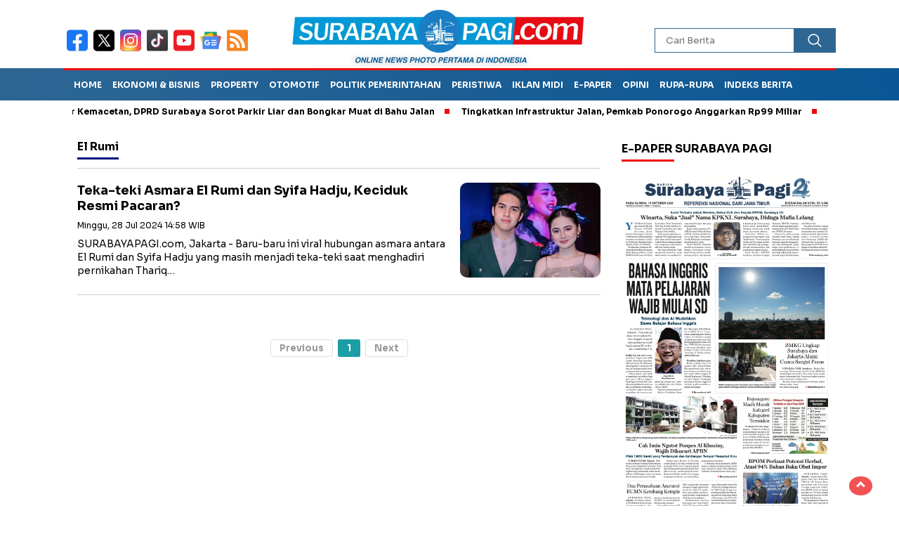

--- FILE ---
content_type: text/html; charset=UTF-8
request_url: https://surabayapagi.com/tag/el-rumi
body_size: 10169
content:
<!DOCTYPE html>
<html lang="id">
    <head>
        <title>el rumi</title>
<meta charset="utf-8">
<meta name='viewport' content='width=device-width, initial-scale=1' />
<meta name="apple-mobile-web-app-capable" content="yes">
<meta name="mobile-web-app-capable" content="yes">
<meta name="apple-mobile-web-app-status-bar-style" content="default">
<meta name="revisit-after" content="7"/>
<meta name="referrer" content="origin" />
<meta http-equiv="Copyright" content="surabayapagi.com"/>
<meta http-equiv="X-UA-Compatible" content="IE=edge" />
<meta http-equiv="imagetoolbar" content="no" />
<meta http-equiv="content-language" content="Id" />

<!-- ==== Social Meta 2 ==== -->
<link rel="canonical" href="https://surabayapagi.com/tag/el-rumi" />
<link rel="alternate" type="application/rss+xml" title="surabayapagi.com - jurnalisme positif Feed" href="https://surabayapagi.com/feed" />

<!-- ==== DNS Prefetch ==== -->
<link rel='dns-prefetch' href="//fonts.gstatic.com"/>
<link rel='dns-prefetch' href="//cdnjs.cloudflare.com"/>
<link rel="dns-prefetch" href="//www.googletagmanager.com"/>
<link rel="dns-prefetch" href="//pagead2.googlesyndication.com"/>
<link rel="dns-prefetch" href="//www.facebook.com" />
<link rel="dns-prefetch" href="//connect.facebook.net"/>
<link rel="dns-prefetch" href="//platform.twitter.com"/>
<link rel="dns-prefetch" href="//www.tiktok.com"/>
<link rel="dns-prefetch" href="//www.instagram.com"/>

<!-- ==== ICON ==== -->
<link rel="apple-touch-icon" sizes="192x192" href="https://cdn.surabayapagi.com/po-content/uploads/logo/logo.png" />
<link rel="shortcut icon" href="https://surabayapagi.com/favicon.ico">
<link rel="manifest" href="https://surabayapagi.com/manifest.json">
<meta name="msapplication-TileImage" content="https://cdn.surabayapagi.com/po-content/uploads/logo/logo.png">
<meta name="msapplication-TileColor" content="#da532c">
<meta name="theme-color" content="#ffffff">

<!-- ==== Document Meta ==== -->
<meta name="author" content="surabayapagi.com"/>
<meta name="description" content="el rumi - surabayapagi.com - jurnalisme positif: Berita Terkini Jawa Timur"/>
<meta name="keywords" content="el rumi, berita, foto, video"/>
<meta name="news_keywords" content="el rumi, berita, foto, video" />
<meta name="language" content="id"/>
<meta name="geo.country" content="id" />
<meta name="geo.placename" content='Indonesia'/>
<meta name="webcrawlers" content="all"/>
<meta name="rating" content="general"/>
<meta name="spiders" content="all"/>
<meta name="googlebot-news" content="index,follow" />
<meta name="googlebot" content="index,follow" />
<meta name="robots" content="index,follow,max-image-preview:large"/>

<!-- ==== Business Meta ==== -->
<meta property="place:location:latitude" content="90.375583" />
<meta property="place:location:longitude" content="23.790546" />
<meta property="business:contact_data:street_address" content="Graha Surabaya Pagi, Simo Kalangan II No. 183 K" />
<meta property="business:contact_data:locality" content="Surabaya" />
<meta property="business:contact_data:postal_code" content="60187" />
<meta property="business:contact_data:country_name" content="Indonesia" /> 
<meta property="business:contact_data:email" content="hsurabayapagi@gmail.com" /> 
<meta property="business:contact_data:phone_number" content="0818581111" /> 
<meta property="business:contact_data:website" content="https://surabayapagi.com" />

<!-- ==== Open Graph Meta ==== -->
<meta property="og:type" content="article" />
<meta property="og:locale" content="id_ID"/>
<meta property="og:title" content="el rumi" />
<meta property="og:description" content="el rumi - surabayapagi.com - jurnalisme positif: Berita Terkini Jawa Timur" />
<meta property="og:url" content="https://surabayapagi.com/tag/el-rumi" />
<meta property="og:site_name" content="surabayapagi.com - jurnalisme positif" />
<meta property="og:image" content="https://cdn.surabayapagi.com/po-content/uploads/logo/logo.png" />
<meta property="og:image:height" content="853">
<meta property="og:image:width" content="1280">

<!-- ==== Facebook Meta ==== -->
<meta property="fb:pages" content="101349871922698" />
<meta property="fb:admins" content="1278352412" />
<meta property="fb:app_id" content="403679364186315" />
<meta property="profile:first_name" content="partopen" />
<meta property="profile:last_name" content="partopen" />
<meta property="profile:username" content="partopen" />

<!-- ==== Twitter Meta ==== -->
<meta name="twitter:card" content="summary_large_image" />  
<meta name="twitter:site" content="@surabaya_pagi" />
<meta name="twitter:creator" content="@surabaya_pagi" />
<meta name="twitter:title" content="el rumi" />
<meta name="twitter:description" content="el rumi - surabayapagi.com - jurnalisme positif: Berita Terkini Jawa Timur" /> 
<meta name="twitter:image" content="https://cdn.surabayapagi.com/po-content/uploads/logo/logo.png" />

<!-- ==== Meta Itemprop ==== -->
<meta itemprop="name" content="el rumi" />
<meta itemprop="description" content="el rumi - surabayapagi.com - jurnalisme positif: Berita Terkini Jawa Timur" />
<meta itemprop="image" content="https://cdn.surabayapagi.com/po-content/uploads/logo/logo.png" />

    <!-- ==== Tag ====-->
    <meta property="article:tag" content="Peristiwa Hari Ini"/>
    <meta property="article:tag" content="Jawa Timur"/>
            <script type="application/ld+json">
        {
            "@context":"https://schema.org",
            "@type":"WebSite",
            "name":"surabayapagi.com - jurnalisme positif",
            "alternateName":"el rumi",
            "description":"el rumi - surabayapagi.com - jurnalisme positif: Berita Terkini Jawa Timur",
            "url":"https://surabayapagi.com",
            "inLanguage":"id-ID",
            "potentialAction": {
                "@type": "SearchAction",
                "target": "https://surabayapagi.com/search/{search_term_string}",
                "query-input": "required name=search_term_string"
            }
        }
    </script>

<script type="application/ld+json">
    {
        "@context":"https://schema.org",
        "@type":"Organization",
        "name": "surabayapagi.com - jurnalisme positif",
        "description": "Berita Terkini Jawa Timur",
        "url": "https://surabayapagi.com",
        "logo": "https://cdn.surabayapagi.com/po-content/uploads/logo/logo.png"
    }
</script>        <script type="b09e34284041508551cf50dc-text/javascript">const pmDelayClick=!0,pmUserInteractions=["keydown","mousedown","mousemove","wheel","touchmove","touchstart","touchend"],pmDelayedScripts={normal:[],defer:[],async:[]},jQueriesArray=[],pmInterceptedClicks=[];var pmDOMLoaded=!1,pmClickTarget="";function pmTriggerDOMListener(){"undefined"!=typeof pmDelayTimer&&clearTimeout(pmDelayTimer),pmUserInteractions.forEach(function(e){window.removeEventListener(e,pmTriggerDOMListener,{passive:!0})}),document.removeEventListener("visibilitychange",pmTriggerDOMListener),"loading"===document.readyState?document.addEventListener("DOMContentLoaded",pmTriggerDelayedScripts):pmTriggerDelayedScripts()}async function pmTriggerDelayedScripts(){pmDelayEventListeners(),pmDelayJQueryReady(),pmProcessDocumentWrite(),pmSortDelayedScripts(),pmPreloadDelayedScripts(),await pmLoadDelayedScripts(pmDelayedScripts.normal),await pmLoadDelayedScripts(pmDelayedScripts.defer),await pmLoadDelayedScripts(pmDelayedScripts.async),await pmTriggerEventListeners(),document.querySelectorAll("link[data-pmdelayedstyle]").forEach(function(e){e.setAttribute("href",e.getAttribute("data-pmdelayedstyle"))}),window.dispatchEvent(new Event("perfmatters-allScriptsLoaded")),pmReplayClicks()}function pmDelayEventListeners(){let e={};function t(t,r){function n(r){return e[t].delayedEvents.indexOf(r)>=0?"perfmatters-"+r:r}e[t]||(e[t]={originalFunctions:{add:t.addEventListener,remove:t.removeEventListener},delayedEvents:[]},t.addEventListener=function(){arguments[0]=n(arguments[0]),e[t].originalFunctions.add.apply(t,arguments)},t.removeEventListener=function(){arguments[0]=n(arguments[0]),e[t].originalFunctions.remove.apply(t,arguments)}),e[t].delayedEvents.push(r)}function r(e,t){let r=e[t];Object.defineProperty(e,t,{get:r||function(){},set:function(r){e["perfmatters"+t]=r}})}t(document,"DOMContentLoaded"),t(window,"DOMContentLoaded"),t(window,"load"),t(window,"pageshow"),t(document,"readystatechange"),r(document,"onreadystatechange"),r(window,"onload"),r(window,"onpageshow")}function pmDelayJQueryReady(){let e=window.jQuery;Object.defineProperty(window,"jQuery",{get:()=>e,set(t){if(t&&t.fn&&!jQueriesArray.includes(t)){t.fn.ready=t.fn.init.prototype.ready=function(e){pmDOMLoaded?e.bind(document)(t):document.addEventListener("perfmatters-DOMContentLoaded",function(){e.bind(document)(t)})};let r=t.fn.on;t.fn.on=t.fn.init.prototype.on=function(){if(this[0]===window){function e(e){return e=(e=(e=e.split(" ")).map(function(e){return"load"===e||0===e.indexOf("load.")?"perfmatters-jquery-load":e})).join(" ")}"string"==typeof arguments[0]||arguments[0]instanceof String?arguments[0]=e(arguments[0]):"object"==typeof arguments[0]&&Object.keys(arguments[0]).forEach(function(t){delete Object.assign(arguments[0],{[e(t)]:arguments[0][t]})[t]})}return r.apply(this,arguments),this},jQueriesArray.push(t)}e=t}})}function pmProcessDocumentWrite(){let e=new Map;document.write=document.writeln=function(t){var r=document.currentScript,n=document.createRange();let a=e.get(r);void 0===a&&(a=r.nextSibling,e.set(r,a));var i=document.createDocumentFragment();n.setStart(i,0),i.appendChild(n.createContextualFragment(t)),r.parentElement.insertBefore(i,a)}}function pmSortDelayedScripts(){document.querySelectorAll("script[type=pmdelayedscript]").forEach(function(e){e.hasAttribute("src")?e.hasAttribute("defer")&&!1!==e.defer?pmDelayedScripts.defer.push(e):e.hasAttribute("async")&&!1!==e.async?pmDelayedScripts.async.push(e):pmDelayedScripts.normal.push(e):pmDelayedScripts.normal.push(e)})}function pmPreloadDelayedScripts(){var e=document.createDocumentFragment();[...pmDelayedScripts.normal,...pmDelayedScripts.defer,...pmDelayedScripts.async].forEach(function(t){var r=t.getAttribute("src");if(r){var n=document.createElement("link");n.href=r,n.rel="preload",n.as="script",e.appendChild(n)}}),document.head.appendChild(e)}async function pmLoadDelayedScripts(e){var t=e.shift();return t?(await pmReplaceScript(t),pmLoadDelayedScripts(e)):Promise.resolve()}async function pmReplaceScript(e){return await pmNextFrame(),new Promise(function(t){let r=document.createElement("script");[...e.attributes].forEach(function(e){let t=e.nodeName;"type"!==t&&("data-type"===t&&(t="type"),r.setAttribute(t,e.nodeValue))}),e.hasAttribute("src")?(r.addEventListener("load",t),r.addEventListener("error",t)):(r.text=e.text,t()),e.parentNode.replaceChild(r,e)})}async function pmTriggerEventListeners(){pmDOMLoaded=!0,await pmNextFrame(),document.dispatchEvent(new Event("perfmatters-DOMContentLoaded")),await pmNextFrame(),window.dispatchEvent(new Event("perfmatters-DOMContentLoaded")),await pmNextFrame(),document.dispatchEvent(new Event("perfmatters-readystatechange")),await pmNextFrame(),document.perfmattersonreadystatechange&&document.perfmattersonreadystatechange(),await pmNextFrame(),window.dispatchEvent(new Event("perfmatters-load")),await pmNextFrame(),window.perfmattersonload&&window.perfmattersonload(),await pmNextFrame(),jQueriesArray.forEach(function(e){e(window).trigger("perfmatters-jquery-load")});let e=new Event("perfmatters-pageshow");e.persisted=window.pmPersisted,window.dispatchEvent(e),await pmNextFrame(),window.perfmattersonpageshow&&window.perfmattersonpageshow({persisted:window.pmPersisted})}async function pmNextFrame(){return new Promise(function(e){requestAnimationFrame(e)})}function pmClickHandler(e){e.target.removeEventListener("click",pmClickHandler),pmRenameDOMAttribute(e.target,"pm-onclick","onclick"),pmInterceptedClicks.push(e),e.preventDefault(),e.stopPropagation(),e.stopImmediatePropagation()}function pmReplayClicks(){window.removeEventListener("touchstart",pmTouchStartHandler,{passive:!0}),window.removeEventListener("mousedown",pmTouchStartHandler),pmInterceptedClicks.forEach(e=>{e.target.outerHTML===pmClickTarget&&e.target.dispatchEvent(new MouseEvent("click",{view:e.view,bubbles:!0,cancelable:!0}))})}function pmTouchStartHandler(e){"HTML"!==e.target.tagName&&(pmClickTarget||(pmClickTarget=e.target.outerHTML),window.addEventListener("touchend",pmTouchEndHandler),window.addEventListener("mouseup",pmTouchEndHandler),window.addEventListener("touchmove",pmTouchMoveHandler,{passive:!0}),window.addEventListener("mousemove",pmTouchMoveHandler),e.target.addEventListener("click",pmClickHandler),pmRenameDOMAttribute(e.target,"onclick","pm-onclick"))}function pmTouchMoveHandler(e){window.removeEventListener("touchend",pmTouchEndHandler),window.removeEventListener("mouseup",pmTouchEndHandler),window.removeEventListener("touchmove",pmTouchMoveHandler,{passive:!0}),window.removeEventListener("mousemove",pmTouchMoveHandler),e.target.removeEventListener("click",pmClickHandler),pmRenameDOMAttribute(e.target,"pm-onclick","onclick")}function pmTouchEndHandler(e){window.removeEventListener("touchend",pmTouchEndHandler),window.removeEventListener("mouseup",pmTouchEndHandler),window.removeEventListener("touchmove",pmTouchMoveHandler,{passive:!0}),window.removeEventListener("mousemove",pmTouchMoveHandler)}function pmRenameDOMAttribute(e,t,r){e.hasAttribute&&e.hasAttribute(t)&&(event.target.setAttribute(r,event.target.getAttribute(t)),event.target.removeAttribute(t))}window.addEventListener("pageshow",e=>{window.pmPersisted=e.persisted}),pmUserInteractions.forEach(function(e){window.addEventListener(e,pmTriggerDOMListener,{passive:!0})}),window.addEventListener("touchstart",pmTouchStartHandler,{passive:!0}),window.addEventListener("mousedown",pmTouchStartHandler),document.addEventListener("visibilitychange",pmTriggerDOMListener);</script>
<!-- ==== Google Analytics ==== -->
<script async src="https://www.googletagmanager.com/gtag/js?id=G-NHZZBX5FM2" crossorigin="anonymous" type="pmdelayedscript"></script>
<script type="pmdelayedscript">
    window.dataLayer = window.dataLayer || [];
    function gtag(){dataLayer.push(arguments);}
    gtag('js', new Date());
    gtag('config', 'G-NHZZBX5FM2');
</script>

<!-- ==== Global Tag Manager ==== -->
<script type="pmdelayedscript">(function(w,d,s,l,i){w[l]=w[l]||[];w[l].push({'gtm.start':
new Date().getTime(),event:'gtm.js'});var f=d.getElementsByTagName(s)[0],
j=d.createElement(s),dl=l!='dataLayer'?'&l='+l:'';j.async=true;j.src=
'https://www.googletagmanager.com/gtm.js?id='+i+dl;f.parentNode.insertBefore(j,f);
})(window,document,'script','dataLayer','GTM-P23DQPQQ');</script>

<!-- ==== ADSENSE ==== -->
<script async src="https://pagead2.googlesyndication.com/pagead/js/adsbygoogle.js?client=ca-pub-5316224440663688" crossorigin="anonymous" type="pmdelayedscript"></script>

<!-- ==== OneSignal ==== -->
<script async src="https://cdn.onesignal.com/sdks/OneSignalSDK.js" type="pmdelayedscript"></script>
<script type="pmdelayedscript">
    window.OneSignal = window.OneSignal || [];
    OneSignal.push(function() { OneSignal.init({ appId: "46bc32af-4d22-428b-8293-fa999c2eb83a" }); });
</script>



<script async src="https://anymind360.com/js/4883/ats.js" type="pmdelayedscript"></script>        <script src="/cdn-cgi/scripts/7d0fa10a/cloudflare-static/rocket-loader.min.js" data-cf-settings="b09e34284041508551cf50dc-|49"></script><link rel="preload" as="style" onload="this.onload=null;this.rel='stylesheet';" href="https://fonts.googleapis.com/css2?family=Sora:wght@400;700&subset=latin&display=swap"/>
        <script src="/cdn-cgi/scripts/7d0fa10a/cloudflare-static/rocket-loader.min.js" data-cf-settings="b09e34284041508551cf50dc-|49"></script><link rel="preload" as="style" onload="this.onload=null;this.rel='stylesheet';" href="https://cdnjs.cloudflare.com/ajax/libs/lightslider/1.1.3/css/lightslider.min.css"/>
        <script src="/cdn-cgi/scripts/7d0fa10a/cloudflare-static/rocket-loader.min.js" data-cf-settings="b09e34284041508551cf50dc-|49"></script><link rel="preload" as="style" onload="this.onload=null;this.rel='stylesheet';" href="https://cdnjs.cloudflare.com/ajax/libs/flexslider/2.7.2/flexslider.min.css"/>
        <script src="/cdn-cgi/scripts/7d0fa10a/cloudflare-static/rocket-loader.min.js" data-cf-settings="b09e34284041508551cf50dc-|49"></script><link rel="preload" as="style" onload="this.onload=null;this.rel='stylesheet';" href="https://cdnjs.cloudflare.com/ajax/libs/OwlCarousel2/2.3.4/assets/owl.carousel.min.css"/>
        <script src="/cdn-cgi/scripts/7d0fa10a/cloudflare-static/rocket-loader.min.js" data-cf-settings="b09e34284041508551cf50dc-|49"></script><link rel="preload" as="style" onload="this.onload=null;this.rel='stylesheet';" href="https://cdnjs.cloudflare.com/ajax/libs/Swiper/11.0.5/swiper-bundle.min.css"/>
        <script src="/cdn-cgi/scripts/7d0fa10a/cloudflare-static/rocket-loader.min.js" data-cf-settings="b09e34284041508551cf50dc-|49"></script><link rel="preload" as="style" onload="this.onload=null;this.rel='stylesheet';" href="https://cdnjs.cloudflare.com/ajax/libs/magnific-popup.js/0.9.9/magnific-popup.min.css"/>
        <link rel="stylesheet" type="text/css" media="all" href="https://surabayapagi.com/po-content/assets/css/nomina.css?v=080833"/>        
    </head>
    <body>
        
                <noscript><iframe src="https://www.googletagmanager.com/ns.html?id=GTM-P23DQPQQ"
        height="0" width="0" style="display:none;visibility:hidden"></iframe></noscript>
                
        

<header>
    <div class="header-fixed">
        <div class="header-shrink">
            <div class="media-social-header">
                <a title="facebook" class="facebook-header" href="https://www.facebook.com/share/1ARxk1NRwX/" target="_blank">
                    <img src="https://surabayapagi.com/po-content/assets/img/fb-icon.svg?v=080833" alt="facebook" width="35" height="35" />
                </a>
                <a title="twitter" class="twitter-header" href="https://x.com/surabaya_pagi" target="_blank">
                    <img src="https://surabayapagi.com/po-content/assets/img/twitter-icon.svg?v=080833" alt="twiter" width="35" height="35" />
                </a>
                <a title="instagram" class="instagram-header" href="https://www.instagram.com/surabayapagiofficial" target="_blank">
                    <img src="https://surabayapagi.com/po-content/assets/img/instagram-icon.svg?v=080833" alt="instagram" width="35" height="35" />
                </a>
                <a title="tiktok" class="tiktok-header" href="https://www.tiktok.com/@surabayapagi" target="_blank">
                    <img src="https://surabayapagi.com/po-content/assets/img/tiktok-icon.svg?v=080833" alt="tiktok" width="35" height="35" />
                </a>
                <a title="youtube" class="youtube-header" href="https://youtube.com/@surabayapagitv" target="_blank">
                    <img src="https://surabayapagi.com/po-content/assets/img/youtube-icon.svg?v=080833" alt="youtube" width="35" height="35" />
                </a>
                <a title="Google News" class="google-news-header" href="" target="_blank">
                    <img src="https://surabayapagi.com/po-content/assets/img/google-news-icon.svg?v=080833" alt="Google News" width="35" height="35" />
                </a>
                <a title="Feed" class="feed-header" href="https://surabayapagi.com/feed" target="_blank">
                    <img src="https://surabayapagi.com/po-content/assets/img/rss-icon.svg?v=080833" alt="tiktok" width="35" height="35" />
                </a>
            </div>
            <a id="logo" href="https://surabayapagi.com/" rel="home">
                <img src="https://cdn.surabayapagi.com/po-content/uploads/logo/logoweb.webp" alt="logo surabayapagi.com" width="280" height="60" />
            </a>
            <form action="https://surabayapagi.com/search" class="search-form" method="post" accept-charset="utf-8">
                                    <input type="hidden" name="pakrwcsrf" value="adfe52125ece85bb557857c7d4b35c02" />

                <input type="text" class="search-field" name="name" placeholder="Cari Berita" v/>
                <input type="submit" class="search-submit" value="" aria-label="Cari" />
            </form>
            <div class="hamburger-button">
                <div class="line-satu"></div>
                <div class="line-tiga"></div>
                <div class="line-dua"></div>
            </div>
            <div class="mobile-menu-kiri-wrap">
                <a id="logo-menu-kiri" href="https://surabayapagi.com/" rel="home">
                    <img src="https://cdn.surabayapagi.com/po-content/uploads/logo/logoweb.webp" alt="left logo surabayapagi.com" />
                </a>
                <span class="close-button-hamburger">&#10006;</span>
                <div class="clr"></div>
                <form action="https://surabayapagi.com/search" class="search-form" method="post" accept-charset="utf-8">
                          <input type="hidden" name="pakrwcsrf" value="adfe52125ece85bb557857c7d4b35c02" />

                    <input type="text" class="search-field" name="name" placeholder="Cari Berita" />
                    <input type="submit" class="search-submit" value="" aria-label="Cari Berita" />
                </form>
                <div class="menu-menu-utama-container">
                    <ul id="menu-menu-utama" class="mobile-menu-kiri">
                                                <li class="menu-item">
                            <a title="Ekonomi dan Bisnis" href="https://surabayapagi.com/category/">Ekonomi dan Bisnis</a>
                        </li>                          
                                                <li class="menu-item">
                            <a title="Properti" href="https://surabayapagi.com/category/">Properti</a>
                        </li>                          
                                                <li class="menu-item">
                            <a title="Politik Pemerintahan" href="https://surabayapagi.com/category/">Politik Pemerintahan</a>
                        </li>                          
                                                <li class="menu-item">
                            <a title="Peristiwa" href="https://surabayapagi.com/category/">Peristiwa</a>
                        </li>                          
                                                <li class="menu-item">
                            <a title="Hukum dan Kriminal" href="https://surabayapagi.com/category/">Hukum dan Kriminal</a>
                        </li>                          
                                                <li class="menu-item">
                            <a title="Catatan Tatang" href="https://surabayapagi.com/category/">Catatan Tatang</a>
                        </li>                          
                                                <li class="menu-item">
                            <a title="Investigasi" href="https://surabayapagi.com/category/">Investigasi</a>
                        </li>                          
                                                <li class="menu-item">
                            <a title="Kesehatan" href="https://surabayapagi.com/category/">Kesehatan</a>
                        </li>                          
                                                <li class="menu-item">
                            <a title="Pendidikan dan Teknologi" href="https://surabayapagi.com/category/">Pendidikan dan Teknologi</a>
                        </li>                          
                                                <li class="menu-item">
                            <a title="Surabaya Pagi TV" href="https://surabayapagi.com/category/">Surabaya Pagi TV</a>
                        </li>                          
                                                <li class="menu-item">
                            <a title="LifeStyle" href="https://surabayapagi.com/category/">LifeStyle</a>
                        </li>                          
                                                <li class="menu-item">
                            <a title="OlahRaga" href="https://surabayapagi.com/category/">OlahRaga</a>
                        </li>                          
                                                <li class="menu-item">
                            <a title="Infotainment" href="https://surabayapagi.com/category/">Infotainment</a>
                        </li>                          
                                                <li class="menu-item">
                            <a title="Internasional" href="https://surabayapagi.com/category/">Internasional</a>
                        </li>                          
                                                <li class="menu-item">
                            <a title="Opini" href="https://surabayapagi.com/category/">Opini</a>
                        </li>                          
                                                <li class="menu-item">
                            <a title="SP Foto" href="https://surabayapagi.com/category/">SP Foto</a>
                        </li>                          
                                                <li class="menu-item">
                            <a title="Otomotif" href="https://surabayapagi.com/category/">Otomotif</a>
                        </li>                          
                                                <li class="menu-item">
                            <a title="Editorial" href="https://surabayapagi.com/category/">Editorial</a>
                        </li>                          
                                            </ul>
                </div>
            </div>
            <div class="clr"></div>
        </div>
        <nav class="fluid-nav">
            <div class="menu-menu-utama-container">
                <ul id="menu-menu-utama-1" class="menu-utama">
                                                                    <li class="menu-item"><a title="Home" href="https://surabayapagi.com/#">Home</a></li>
                                                                                            <li class="menu-item"><a title="Ekonomi &amp; Bisnis" href="https://surabayapagi.com/category/ekonomi-dan-bisnis">Ekonomi &amp; Bisnis</a></li>
                                                                                            <li class="menu-item"><a title="Property" href="https://surabayapagi.com/category/properti">Property</a></li>
                                                                                            <li class="menu-item"><a title="Otomotif" href="https://surabayapagi.com/category/otomotif">Otomotif</a></li>
                                                                                            <li class="menu-item"><a title="Politik Pemerintahan" href="https://surabayapagi.com/category/pemerintahan">Politik Pemerintahan</a></li>
                                                                                            <li class="menu-item"><a title="Peristiwa" href="https://surabayapagi.com/category/peristiwa">Peristiwa</a></li>
                                                                                            <li class="menu-item"><a title="Iklan MIDI" href="https://surabayapagi.com/hoki">Iklan MIDI</a></li>
                                                                                            <li class="menu-item"><a title="e-Paper" href="https://epaper.surabayapagi.com">e-Paper</a></li>
                                                                                            <li class="menu-item"><a title="Opini" href="https://surabayapagi.com/category/opini">Opini</a></li>
                                                                                            <li class="menu-item menu-item-has-children">
                            <a title="Rupa-rupa" href="https://surabayapagi.com/#" rel="nofollow">Rupa-rupa</a>
                            <ul class="sub-menu">
                                                                <li class="menu-item"><a title="Olahraga" href="category/olahraga">Olahraga</a></li>
                                                                <li class="menu-item"><a title="Internasional" href="category/internasional">Internasional</a></li>
                                                                <li class="menu-item"><a title="Infotainment" href="category/infotainment">Infotainment</a></li>
                                                                <li class="menu-item"><a title="Lifestyle" href="category/lifestyle">Lifestyle</a></li>
                                                                <li class="menu-item"><a title="Kesehatan" href="category/kesehatan">Kesehatan</a></li>
                                                            </ul>
                        </li>
                                                                                            <li class="menu-item"><a title="Indeks Berita" href="https://surabayapagi.com/category/all">Indeks Berita</a></li>
                                                            </ul>
            </div>
        </nav>
                <div class="marquee-baru">
            <div class="inner-wrap">
                <div class="inner">
                    <p>
                                                    <a href="https://surabayapagi.com/news-265360-jadi-akar-kemacetan-dprd-surabaya-sorot-parkir-liar-dan-bongkar-muat-di-bahu-jalan">Jadi Akar Kemacetan, DPRD Surabaya Sorot Parkir Liar dan Bongkar Muat di Bahu Jalan</a>
                                                    <a href="https://surabayapagi.com/news-265346-tingkatkan-infrastruktur-jalan-pemkab-ponorogo-anggarkan-rp99-miliar">Tingkatkan Infrastruktur Jalan, Pemkab Ponorogo Anggarkan Rp99 Miliar</a>
                                                    <a href="https://surabayapagi.com/news-265334-polres-madiun-kota-sampaikan-keterangan-resmi">Polres Madiun Kota Sampaikan Keterangan Resmi</a>
                                                    <a href="https://surabayapagi.com/news-265338-menjelajah-energi-masa-depan-jawa-timur-cahaya-yang-tak-boleh-padam">Menjelajah Energi Masa Depan Jawa Timur, Cahaya yang Tak Boleh Padam</a>
                                                    <a href="https://surabayapagi.com/news-265337-mensos-gus-ipul-tegaskan-peran-sekolah-rakyat-putus-mata-rantai-kemiskinan">Mensos Gus Ipul Tegaskan Peran Sekolah Rakyat Putus Mata Rantai Kemiskinan</a>
                                            </p>
                </div>
            </div>
        </div>
            </div>
</header>


<div id="sidebar-banner-120x600-kanan" class="no-print">
    <div class="sidebar-banner-120x600-kanan-wrap">
        <div>
                    <ins class="adsbygoogle ad_skyscraper" style="display:inline-block;width:160px;height:600px;"
        data-ad-client="ca-pub-5316224440663688" data-ad-slot="2326941513"></ins>
    <script type="pmdelayedscript">(adsbygoogle=window.adsbygoogle||[]).push({});</script>
    
        </div>
    </div>
</div>
<div id="sidebar-banner-120x600-kiri" class="no-print">
    <div class="sidebar-banner-120x600-kiri-wrap">
        <div>
                    <ins class="adsbygoogle ad_skyscraper" style="display:inline-block;width:160px;height:600px;"
        data-ad-client="ca-pub-5316224440663688" data-ad-slot="2326941513"></ins>
    <script type="pmdelayedscript">(adsbygoogle=window.adsbygoogle||[]).push({});</script>
    
        </div>
    </div>
</div>
        <main id="category-content-wrap">
    <div id="category-content">
        <h1 class="judul-label-kategori"><span class="spansatu">el rumi </span></h1>
                <div class="category-text-wrap">
            <p>
                <img src="[data-uri]"
                data-src="https://cdn.surabayapagi.com/po-content/thumbs/202407/fhdf.jpg" alt="Teka-teki Asmara El Rumi dan Syifa Hadju, Keciduk Resmi Pacaran?" class="img-category-desktop" width="200" height="135" decoding="async" loading="lazy"/>
            
            </p>
            <h2><a href="https://surabayapagi.com/news-252147-tekateki-asmara-el-rumi-dan-syifa-hadju-keciduk-resmi-pacaran">Teka-teki Asmara El Rumi dan Syifa Hadju, Keciduk Resmi Pacaran?</a></h2>
            <p class="category-kategori"><span>Minggu, 28 Jul 2024 14:58 WIB</span></p>
            <div class="tanggal-mobile">Minggu, 28 Jul 2024 14:58 WIB</div>
            <p>SURABAYAPAGI.com, Jakarta - Baru-baru ini viral hubungan asmara antara El Rumi dan Syifa Hadju yang masih menjadi teka-teki saat menghadiri pernikahan Thariq&#8230;</p>
        </div>
        <div class="clr"></div>
                <div class="next-wrap text-center">
            <ul class="pagination"><li class="page-item disabled"><a class="page-link external">Previous</a></li> <li class='page-item active'><a class='page-link external'>1</a></li> <li class="page-item disabled"><a class="page-link external">Next</a></li></ul>
        </div>
        <div class="clr"></div>
    </div>
    <aside id="sidebar-right">
    <div class="sidebar-right-wrap">

        <div class="before-widget wpp-ajax">
            <div class="judul-sidebar-right">e-Paper surabaya pagi</div>
            <a href="https://epaper.surabayapagi.com/epaper-95-koran-digital-surabaya-pagi-15-oktober-2025" title="Koran Digital Surabaya Pagi 15 Oktober 2025" target="_blank">
                <img class="w-100" loading="lazy" decoding="async" fetchpriority="high"
                src="[data-uri]"
                data-src="https://cdn.surabayapagi.com/po-content/uploads/202510/screenshot-2025-10-16-at-05.19.38.png" alt="Koran Digital Surabaya Pagi 15 Oktober 2025">
            </a>
        </div>
        
                
                <div class="before-widget">
            <div class="judul-sidebar-right">Ekonomi dan Bisnis</div>
            <div class="text-wrap">
                                <div class="recent-post-widget">
                    <p>
                        <img width="270" height="150" alt="Mbak Wali Resmikan Sentra Kuliner Pasar Banjaran, Ikon Baru Wisata Kuliner di Kota Kediri" decoding="async" loading="lazy"
                        src="[data-uri]"
                        data-src="https://cdn.surabayapagi.com/po-content/thumbs/202601/image1458621564852.jpeg">
                    </p>
                    <a href="https://surabayapagi.com/news-265445-mbak-wali-resmikan-sentra-kuliner-pasar-banjaran-ikon-baru-wisata-kuliner-di-kota-kediri">Mbak Wali Resmikan Sentra Kuliner Pasar Banjaran, Ikon Baru Wisata Kuliner di Kota Kediri</a>
                    <p class="waktu">Rabu, 21 Jan 2026 17:55 WIB</p>
                    <div class="clr"></div>
                </div>
                                <div class="recent-post-widget">
                    <p>
                        <img width="270" height="150" alt="PLN UIT JBM Peringati Bulan K3 Nasional 2026, Gelar Simulasi Tanggap Darurat" decoding="async" loading="lazy"
                        src="[data-uri]"
                        data-src="https://cdn.surabayapagi.com/po-content/thumbs/202601/1000506795.jpg">
                    </p>
                    <a href="https://surabayapagi.com/news-265444-pln-uit-jbm-peringati-bulan-k3-nasional-2026-gelar-simulasi-tanggap-darurat">PLN UIT JBM Peringati Bulan K3 Nasional 2026, Gelar Simulasi Tanggap Darurat</a>
                    <p class="waktu">Rabu, 21 Jan 2026 17:26 WIB</p>
                    <div class="clr"></div>
                </div>
                                <div class="recent-post-widget">
                    <p>
                        <img width="270" height="150" alt="OLXmobbi Beri Tips Aman Beli Mobil Bekas, Tawarkan Garansi hingga Promo Grand Opening" decoding="async" loading="lazy"
                        src="[data-uri]"
                        data-src="https://cdn.surabayapagi.com/po-content/thumbs/202601/1000506601.jpg">
                    </p>
                    <a href="https://surabayapagi.com/news-265437-olxmobbi-beri-tips-aman-beli-mobil-bekas-tawarkan-garansi-hingga-promo-grand-opening">OLXmobbi Beri Tips Aman Beli Mobil Bekas, Tawarkan Garansi hingga Promo Grand Opening</a>
                    <p class="waktu">Rabu, 21 Jan 2026 14:25 WIB</p>
                    <div class="clr"></div>
                </div>
                            </div>
        </div>
                
                
                <div class="before-widget">
            <div class="judul-sidebar-right">Politik dan Pemerintahan</div>
            <div class="text-wrap">
                                <div class="recent-post-widget">
                    <p>
                        <img width="270" height="150" alt="Patuh Regulasi Pusat, Pengupahan PPPK-PW Pemkot Surabaya Ikuti KepmenPAN-RB dan SE Kemendagri" decoding="async" loading="lazy"
                        src="[data-uri]"
                        data-src="https://cdn.surabayapagi.com/po-content/thumbs/202601/konfrensi-pers-pppk-paruh-waktu-1.jpg"/>
                    </p>
                    <a href="https://surabayapagi.com/news-265448-patuh-regulasi-pusat-pengupahan-pppk-pw-pemkot-surabaya-ikuti-kepmenpan-rb-dan-se-kemendagri">Patuh Regulasi Pusat, Pengupahan PPPK-PW Pemkot Surabaya Ikuti KepmenPAN-RB dan SE Kemendagri</a>
                    <p class="waktu">Rabu, 21 Jan 2026 18:28 WIB</p>
                    <div class="clr"></div>
                </div>
                                <div class="recent-post-widget">
                    <p>
                        <img width="270" height="150" alt="Laila Mufidah Apresiasi Olah Sampah Jadi Energi Alternatif" decoding="async" loading="lazy"
                        src="[data-uri]"
                        data-src="https://cdn.surabayapagi.com/po-content/thumbs/202601/img-20241122-wa0229.jpg"/>
                    </p>
                    <a href="https://surabayapagi.com/news-265447-laila-mufidah-apresiasi-olah-sampah-jadi-energi-alternatif">Laila Mufidah Apresiasi Olah Sampah Jadi Energi Alternatif</a>
                    <p class="waktu">Rabu, 21 Jan 2026 17:59 WIB</p>
                    <div class="clr"></div>
                </div>
                                <div class="recent-post-widget">
                    <p>
                        <img width="270" height="150" alt="Butuh Penanganan Ekstra, Wakil Ketua DPRD Surabaya Dorong Optimalisasi Layanan Sampah Demi Kenyamanan Kota" decoding="async" loading="lazy"
                        src="[data-uri]"
                        data-src="https://cdn.surabayapagi.com/po-content/thumbs/202601/img-20260121-wa0071.jpg"/>
                    </p>
                    <a href="https://surabayapagi.com/news-265446-butuh-penanganan-ekstra-wakil-ketua-dprd-surabaya-dorong-optimalisasi-layanan-sampah-demi-kenyamanan-kota">Butuh Penanganan Ekstra, Wakil Ketua DPRD Surabaya Dorong Optimalisasi Layanan Sampah Demi Kenyamanan Kota</a>
                    <p class="waktu">Rabu, 21 Jan 2026 17:57 WIB</p>
                    <div class="clr"></div>
                </div>
                                <div class="recent-post-widget">
                    <p>
                        <img width="270" height="150" alt="Mbak Wali Resmikan Sentra Kuliner Pasar Banjaran, Ikon Baru Wisata Kuliner di Kota Kediri" decoding="async" loading="lazy"
                        src="[data-uri]"
                        data-src="https://cdn.surabayapagi.com/po-content/thumbs/202601/image1458621564852.jpeg"/>
                    </p>
                    <a href="https://surabayapagi.com/news-265445-mbak-wali-resmikan-sentra-kuliner-pasar-banjaran-ikon-baru-wisata-kuliner-di-kota-kediri">Mbak Wali Resmikan Sentra Kuliner Pasar Banjaran, Ikon Baru Wisata Kuliner di Kota Kediri</a>
                    <p class="waktu">Rabu, 21 Jan 2026 17:55 WIB</p>
                    <div class="clr"></div>
                </div>
                                <div class="recent-post-widget">
                    <p>
                        <img width="270" height="150" alt="Mas Wabup Dirham Buka Forum Konsultasi Publik Penyusunan RKPD 2027" decoding="async" loading="lazy"
                        src="[data-uri]"
                        data-src="https://cdn.surabayapagi.com/po-content/thumbs/202601/whatsapp-image-2026-01-21-at-171329-1.jpeg"/>
                    </p>
                    <a href="https://surabayapagi.com/news-265443-mas-wabup-dirham-buka-forum-konsultasi-publik-penyusunan-rkpd-2027">Mas Wabup Dirham Buka Forum Konsultasi Publik Penyusunan RKPD 2027</a>
                    <p class="waktu">Rabu, 21 Jan 2026 17:15 WIB</p>
                    <div class="clr"></div>
                </div>
                                <div class="recent-post-widget">
                    <p>
                        <img width="270" height="150" alt="Wali Kota Mojokerto Tekankan Musrenbang Kelurahan sebagai Arah Pemanfaatan Anggaran" decoding="async" loading="lazy"
                        src="[data-uri]"
                        data-src="https://cdn.surabayapagi.com/po-content/thumbs/202601/whatsapp-image-2026-01-21-at-162020.jpeg"/>
                    </p>
                    <a href="https://surabayapagi.com/news-265440-wali-kota-mojokerto-tekankan-musrenbang-kelurahan-sebagai-arah-pemanfaatan-anggaran">Wali Kota Mojokerto Tekankan Musrenbang Kelurahan sebagai Arah Pemanfaatan Anggaran</a>
                    <p class="waktu">Rabu, 21 Jan 2026 16:40 WIB</p>
                    <div class="clr"></div>
                </div>
                            </div>
        </div>
                
                
                <div class="before-widget wpp-ajax">
            <div class="judul-sidebar-right">Trending Minggu Ini</div>
            <ul class="wpp-list">
                                <li>
                    <a href="https://surabayapagi.com/news-265360-jadi-akar-kemacetan-dprd-surabaya-sorot-parkir-liar-dan-bongkar-muat-di-bahu-jalan" class="wpp-post-title" target="_self">
                        Jadi Akar Kemacetan, DPRD Surabaya Sorot Parkir Liar dan Bongkar Muat di Bahu Jalan
                    </a>
                </li>
                                <li>
                    <a href="https://surabayapagi.com/news-265346-tingkatkan-infrastruktur-jalan-pemkab-ponorogo-anggarkan-rp99-miliar" class="wpp-post-title" target="_self">
                        Tingkatkan Infrastruktur Jalan, Pemkab Ponorogo Anggarkan Rp99 Miliar
                    </a>
                </li>
                                <li>
                    <a href="https://surabayapagi.com/news-265334-polres-madiun-kota-sampaikan-keterangan-resmi" class="wpp-post-title" target="_self">
                        Polres Madiun Kota Sampaikan Keterangan Resmi
                    </a>
                </li>
                                <li>
                    <a href="https://surabayapagi.com/news-265338-menjelajah-energi-masa-depan-jawa-timur-cahaya-yang-tak-boleh-padam" class="wpp-post-title" target="_self">
                        Menjelajah Energi Masa Depan Jawa Timur, Cahaya yang Tak Boleh Padam
                    </a>
                </li>
                                <li>
                    <a href="https://surabayapagi.com/news-265337-mensos-gus-ipul-tegaskan-peran-sekolah-rakyat-putus-mata-rantai-kemiskinan" class="wpp-post-title" target="_self">
                        Mensos Gus Ipul Tegaskan Peran Sekolah Rakyat Putus Mata Rantai Kemiskinan
                    </a>
                </li>
                            </ul>
        </div>
                
        
                <div class="before-widget">
            <div class="judul-sidebar-right">Topik Populer</div>
            <div aria-label="Topik Terkini">
                <div class="tagcloud">
                                        <a href="tag/otomotif" aria-label="otomotif (146 item)">
                        otomotif<span> (146)</span>
                    </a>
                                        <a href="tag/pemkot-mojokerto" aria-label="pemkot mojokerto (58 item)">
                        pemkot mojokerto<span> (58)</span>
                    </a>
                                        <a href="tag/editorial-surabaya-pagi" aria-label="Editorial Surabaya Pagi (50 item)">
                        Editorial Surabaya Pagi<span> (50)</span>
                    </a>
                                        <a href="tag/catatan-raditya" aria-label="catatan Raditya (49 item)">
                        catatan Raditya<span> (49)</span>
                    </a>
                                        <a href="tag/banjir-bandang-di-sumatera-utara" aria-label="banjir bandang di Sumatera Utara (47 item)">
                        banjir bandang di Sumatera Utara<span> (47)</span>
                    </a>
                                    </div>
            </div>
        </div>
        
    </div>
</aside>
<div class="clr"></div></main>
        
        <footer>
    <img class="logo-footer" src="https://cdn.surabayapagi.com/po-content/uploads/logo/logoweb.webp" alt="logo-footer " width="220" height="65" />
    <div class="alamat">
        PT. PUTRA PUTRI ESEMGE MEDIA<br />
        Graha Surabaya Pagi, Simo Kalangan II No. 183 K<br />
        Email <a href="/cdn-cgi/l/email-protection" class="__cf_email__" data-cfemail="09617a7c7b686b68706879686e60496e64686065276a6664">[email&#160;protected]</a><br />
        Telp 0818581111
    </div>
    <div class="footer-copyright-wrap">
        <div class="menu-network-wrap">
            <!--  -->
            <div class="menu-menu-network-container">
                <ul class="menu-network no-print">
                                        <li class="menu-item"><a title="Ekonomi dan Bisnis" href="https://surabayapagi.com/category/">Ekonomi dan Bisnis</a></li>
                                        <li class="menu-item"><a title="Properti" href="https://surabayapagi.com/category/">Properti</a></li>
                                        <li class="menu-item"><a title="Politik Pemerintahan" href="https://surabayapagi.com/category/">Politik Pemerintahan</a></li>
                                        <li class="menu-item"><a title="Peristiwa" href="https://surabayapagi.com/category/">Peristiwa</a></li>
                                        <li class="menu-item"><a title="Hukum dan Kriminal" href="https://surabayapagi.com/category/">Hukum dan Kriminal</a></li>
                                        <li class="menu-item"><a title="Catatan Tatang" href="https://surabayapagi.com/category/">Catatan Tatang</a></li>
                                        <li class="menu-item"><a title="Investigasi" href="https://surabayapagi.com/category/">Investigasi</a></li>
                                        <li class="menu-item"><a title="Kesehatan" href="https://surabayapagi.com/category/">Kesehatan</a></li>
                                        <li class="menu-item"><a title="Pendidikan dan Teknologi" href="https://surabayapagi.com/category/">Pendidikan dan Teknologi</a></li>
                                        <li class="menu-item"><a title="Surabaya Pagi TV" href="https://surabayapagi.com/category/">Surabaya Pagi TV</a></li>
                                        <li class="menu-item"><a title="LifeStyle" href="https://surabayapagi.com/category/">LifeStyle</a></li>
                                        <li class="menu-item"><a title="OlahRaga" href="https://surabayapagi.com/category/">OlahRaga</a></li>
                                        <li class="menu-item"><a title="Infotainment" href="https://surabayapagi.com/category/">Infotainment</a></li>
                                        <li class="menu-item"><a title="Internasional" href="https://surabayapagi.com/category/">Internasional</a></li>
                                        <li class="menu-item"><a title="Opini" href="https://surabayapagi.com/category/">Opini</a></li>
                                        <li class="menu-item"><a title="SP Foto" href="https://surabayapagi.com/category/">SP Foto</a></li>
                                        <li class="menu-item"><a title="Otomotif" href="https://surabayapagi.com/category/">Otomotif</a></li>
                                        <li class="menu-item"><a title="Editorial" href="https://surabayapagi.com/category/">Editorial</a></li>
                                    </ul>
            </div>
        </div>
        <div class="menu-menu-bawah-container">
            <ul class="menu-bawah">
                                    <li class="menu-item"><a title="Disclaimer" href="https://surabayapagi.com/pages/disclaimer">Disclaimer</a></li>
                                    <li class="menu-item"><a title="Redaksi" href="https://surabayapagi.com/pages/redaksi">Redaksi</a></li>
                                    <li class="menu-item"><a title="Pedoman Media Siber" href="https://surabayapagi.com/pages/pedoman-media-siber">Pedoman Media Siber</a></li>
                                    <li class="menu-item"><a title="Privacy Policy" href="https://surabayapagi.com/pages/privacy-policy">Privacy Policy</a></li>
                            </ul>
        </div>
        <p class="footer-copyright">Copyright © 2026 surabayapagi.com - All Rights Reserved</p>
    </div>
    <div id="stop" class="scrollTop no-print">
        <span><i class="arrow up"></i></span>
    </div>
</footer>

<div id="ebookModal" class="modal no-print">
    <span class="close ebookClose">x</span>
    <div id="ebookContent" class="modal-content"></div>
</div>        
        <!-- ==== JAVASCRIPT ==== -->
        <script data-cfasync="false" src="/cdn-cgi/scripts/5c5dd728/cloudflare-static/email-decode.min.js"></script><script src="https://cdnjs.cloudflare.com/ajax/libs/jquery/3.7.0/jquery.min.js" type="b09e34284041508551cf50dc-text/javascript"></script>
        <script src="https://cdnjs.cloudflare.com/ajax/libs/jquery-migrate/3.4.1/jquery-migrate.min.js" type="b09e34284041508551cf50dc-text/javascript"></script>
        <script src="https://cdnjs.cloudflare.com/ajax/libs/flexslider/2.7.2/jquery.flexslider.min.js" type="b09e34284041508551cf50dc-text/javascript"></script>
        <script src="https://cdnjs.cloudflare.com/ajax/libs/OwlCarousel2/2.3.4/owl.carousel.min.js" type="b09e34284041508551cf50dc-text/javascript"></script>
        <script src="https://cdnjs.cloudflare.com/ajax/libs/lightslider/1.1.3/js/lightslider.min.js" type="b09e34284041508551cf50dc-text/javascript"></script>
        <script src="https://cdnjs.cloudflare.com/ajax/libs/Swiper/11.0.5/swiper-bundle.min.js" type="b09e34284041508551cf50dc-text/javascript"></script>
        <script src="https://cdnjs.cloudflare.com/ajax/libs/magnific-popup.js/0.9.9/jquery.magnific-popup.min.js" type="b09e34284041508551cf50dc-text/javascript"></script>
        <script src="https://cdnjs.cloudflare.com/ajax/libs/fslightbox/3.5.0/index.min.js" type="b09e34284041508551cf50dc-text/javascript"></script>
        <script src="https://surabayapagi.com/po-content/assets/js/nomina.js?v=080833" type="b09e34284041508551cf50dc-text/javascript"></script>
    <script src="/cdn-cgi/scripts/7d0fa10a/cloudflare-static/rocket-loader.min.js" data-cf-settings="b09e34284041508551cf50dc-|49" defer></script><script defer src="https://static.cloudflareinsights.com/beacon.min.js/vcd15cbe7772f49c399c6a5babf22c1241717689176015" integrity="sha512-ZpsOmlRQV6y907TI0dKBHq9Md29nnaEIPlkf84rnaERnq6zvWvPUqr2ft8M1aS28oN72PdrCzSjY4U6VaAw1EQ==" data-cf-beacon='{"version":"2024.11.0","token":"3b8a5478b79e4157828e5475e76d07f6","r":1,"server_timing":{"name":{"cfCacheStatus":true,"cfEdge":true,"cfExtPri":true,"cfL4":true,"cfOrigin":true,"cfSpeedBrain":true},"location_startswith":null}}' crossorigin="anonymous"></script>
<script>(function(){function c(){var b=a.contentDocument||a.contentWindow.document;if(b){var d=b.createElement('script');d.innerHTML="window.__CF$cv$params={r:'9c1b2929b99ebdc9',t:'MTc2OTA0NDExMg=='};var a=document.createElement('script');a.src='/cdn-cgi/challenge-platform/scripts/jsd/main.js';document.getElementsByTagName('head')[0].appendChild(a);";b.getElementsByTagName('head')[0].appendChild(d)}}if(document.body){var a=document.createElement('iframe');a.height=1;a.width=1;a.style.position='absolute';a.style.top=0;a.style.left=0;a.style.border='none';a.style.visibility='hidden';document.body.appendChild(a);if('loading'!==document.readyState)c();else if(window.addEventListener)document.addEventListener('DOMContentLoaded',c);else{var e=document.onreadystatechange||function(){};document.onreadystatechange=function(b){e(b);'loading'!==document.readyState&&(document.onreadystatechange=e,c())}}}})();</script></body>
</html>